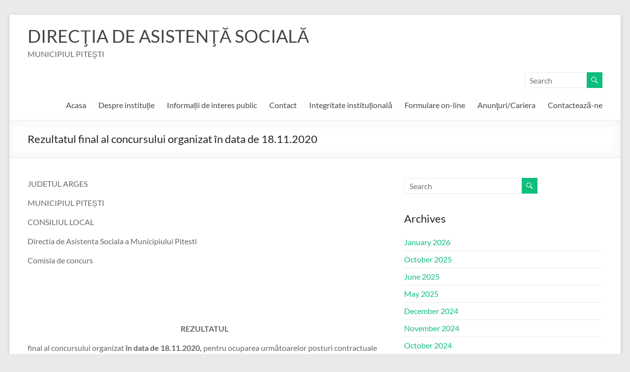

--- FILE ---
content_type: text/html; charset=UTF-8
request_url: https://www.dasp.ro/rezultatul-final-al-concursului-organizat-in-data-de-18-11-2020/
body_size: 77139
content:
<!DOCTYPE html>
<!--[if IE 7]>
<html class="ie ie7" lang="en-US">
<![endif]-->
<!--[if IE 8]>
<html class="ie ie8" lang="en-US">
<![endif]-->
<!--[if !(IE 7) & !(IE 8)]><!-->
<html lang="en-US">
<!--<![endif]-->
<head>
	<meta charset="UTF-8" />
	<meta name="viewport" content="width=device-width, initial-scale=1">
	<link rel="profile" href="http://gmpg.org/xfn/11" />
	<title>Rezultatul final al concursului organizat în data de 18.11.2020 &#8211; DIRECŢIA DE ASISTENŢĂ SOCIALĂ</title>
<meta name='robots' content='max-image-preview:large' />
	<style>img:is([sizes="auto" i], [sizes^="auto," i]) { contain-intrinsic-size: 3000px 1500px }</style>
	<link rel="alternate" type="application/rss+xml" title="DIRECŢIA DE ASISTENŢĂ SOCIALĂ &raquo; Feed" href="https://www.dasp.ro/feed/" />
<link rel="alternate" type="application/rss+xml" title="DIRECŢIA DE ASISTENŢĂ SOCIALĂ &raquo; Comments Feed" href="https://www.dasp.ro/comments/feed/" />
<script type="text/javascript">
/* <![CDATA[ */
window._wpemojiSettings = {"baseUrl":"https:\/\/s.w.org\/images\/core\/emoji\/16.0.1\/72x72\/","ext":".png","svgUrl":"https:\/\/s.w.org\/images\/core\/emoji\/16.0.1\/svg\/","svgExt":".svg","source":{"concatemoji":"https:\/\/www.dasp.ro\/wp-includes\/js\/wp-emoji-release.min.js?ver=6.8.3"}};
/*! This file is auto-generated */
!function(s,n){var o,i,e;function c(e){try{var t={supportTests:e,timestamp:(new Date).valueOf()};sessionStorage.setItem(o,JSON.stringify(t))}catch(e){}}function p(e,t,n){e.clearRect(0,0,e.canvas.width,e.canvas.height),e.fillText(t,0,0);var t=new Uint32Array(e.getImageData(0,0,e.canvas.width,e.canvas.height).data),a=(e.clearRect(0,0,e.canvas.width,e.canvas.height),e.fillText(n,0,0),new Uint32Array(e.getImageData(0,0,e.canvas.width,e.canvas.height).data));return t.every(function(e,t){return e===a[t]})}function u(e,t){e.clearRect(0,0,e.canvas.width,e.canvas.height),e.fillText(t,0,0);for(var n=e.getImageData(16,16,1,1),a=0;a<n.data.length;a++)if(0!==n.data[a])return!1;return!0}function f(e,t,n,a){switch(t){case"flag":return n(e,"\ud83c\udff3\ufe0f\u200d\u26a7\ufe0f","\ud83c\udff3\ufe0f\u200b\u26a7\ufe0f")?!1:!n(e,"\ud83c\udde8\ud83c\uddf6","\ud83c\udde8\u200b\ud83c\uddf6")&&!n(e,"\ud83c\udff4\udb40\udc67\udb40\udc62\udb40\udc65\udb40\udc6e\udb40\udc67\udb40\udc7f","\ud83c\udff4\u200b\udb40\udc67\u200b\udb40\udc62\u200b\udb40\udc65\u200b\udb40\udc6e\u200b\udb40\udc67\u200b\udb40\udc7f");case"emoji":return!a(e,"\ud83e\udedf")}return!1}function g(e,t,n,a){var r="undefined"!=typeof WorkerGlobalScope&&self instanceof WorkerGlobalScope?new OffscreenCanvas(300,150):s.createElement("canvas"),o=r.getContext("2d",{willReadFrequently:!0}),i=(o.textBaseline="top",o.font="600 32px Arial",{});return e.forEach(function(e){i[e]=t(o,e,n,a)}),i}function t(e){var t=s.createElement("script");t.src=e,t.defer=!0,s.head.appendChild(t)}"undefined"!=typeof Promise&&(o="wpEmojiSettingsSupports",i=["flag","emoji"],n.supports={everything:!0,everythingExceptFlag:!0},e=new Promise(function(e){s.addEventListener("DOMContentLoaded",e,{once:!0})}),new Promise(function(t){var n=function(){try{var e=JSON.parse(sessionStorage.getItem(o));if("object"==typeof e&&"number"==typeof e.timestamp&&(new Date).valueOf()<e.timestamp+604800&&"object"==typeof e.supportTests)return e.supportTests}catch(e){}return null}();if(!n){if("undefined"!=typeof Worker&&"undefined"!=typeof OffscreenCanvas&&"undefined"!=typeof URL&&URL.createObjectURL&&"undefined"!=typeof Blob)try{var e="postMessage("+g.toString()+"("+[JSON.stringify(i),f.toString(),p.toString(),u.toString()].join(",")+"));",a=new Blob([e],{type:"text/javascript"}),r=new Worker(URL.createObjectURL(a),{name:"wpTestEmojiSupports"});return void(r.onmessage=function(e){c(n=e.data),r.terminate(),t(n)})}catch(e){}c(n=g(i,f,p,u))}t(n)}).then(function(e){for(var t in e)n.supports[t]=e[t],n.supports.everything=n.supports.everything&&n.supports[t],"flag"!==t&&(n.supports.everythingExceptFlag=n.supports.everythingExceptFlag&&n.supports[t]);n.supports.everythingExceptFlag=n.supports.everythingExceptFlag&&!n.supports.flag,n.DOMReady=!1,n.readyCallback=function(){n.DOMReady=!0}}).then(function(){return e}).then(function(){var e;n.supports.everything||(n.readyCallback(),(e=n.source||{}).concatemoji?t(e.concatemoji):e.wpemoji&&e.twemoji&&(t(e.twemoji),t(e.wpemoji)))}))}((window,document),window._wpemojiSettings);
/* ]]> */
</script>
<style id='wp-emoji-styles-inline-css' type='text/css'>

	img.wp-smiley, img.emoji {
		display: inline !important;
		border: none !important;
		box-shadow: none !important;
		height: 1em !important;
		width: 1em !important;
		margin: 0 0.07em !important;
		vertical-align: -0.1em !important;
		background: none !important;
		padding: 0 !important;
	}
</style>
<link rel='stylesheet' id='wp-block-library-css' href='https://www.dasp.ro/wp-includes/css/dist/block-library/style.min.css?ver=6.8.3' type='text/css' media='all' />
<style id='wp-block-library-theme-inline-css' type='text/css'>
.wp-block-audio :where(figcaption){color:#555;font-size:13px;text-align:center}.is-dark-theme .wp-block-audio :where(figcaption){color:#ffffffa6}.wp-block-audio{margin:0 0 1em}.wp-block-code{border:1px solid #ccc;border-radius:4px;font-family:Menlo,Consolas,monaco,monospace;padding:.8em 1em}.wp-block-embed :where(figcaption){color:#555;font-size:13px;text-align:center}.is-dark-theme .wp-block-embed :where(figcaption){color:#ffffffa6}.wp-block-embed{margin:0 0 1em}.blocks-gallery-caption{color:#555;font-size:13px;text-align:center}.is-dark-theme .blocks-gallery-caption{color:#ffffffa6}:root :where(.wp-block-image figcaption){color:#555;font-size:13px;text-align:center}.is-dark-theme :root :where(.wp-block-image figcaption){color:#ffffffa6}.wp-block-image{margin:0 0 1em}.wp-block-pullquote{border-bottom:4px solid;border-top:4px solid;color:currentColor;margin-bottom:1.75em}.wp-block-pullquote cite,.wp-block-pullquote footer,.wp-block-pullquote__citation{color:currentColor;font-size:.8125em;font-style:normal;text-transform:uppercase}.wp-block-quote{border-left:.25em solid;margin:0 0 1.75em;padding-left:1em}.wp-block-quote cite,.wp-block-quote footer{color:currentColor;font-size:.8125em;font-style:normal;position:relative}.wp-block-quote:where(.has-text-align-right){border-left:none;border-right:.25em solid;padding-left:0;padding-right:1em}.wp-block-quote:where(.has-text-align-center){border:none;padding-left:0}.wp-block-quote.is-large,.wp-block-quote.is-style-large,.wp-block-quote:where(.is-style-plain){border:none}.wp-block-search .wp-block-search__label{font-weight:700}.wp-block-search__button{border:1px solid #ccc;padding:.375em .625em}:where(.wp-block-group.has-background){padding:1.25em 2.375em}.wp-block-separator.has-css-opacity{opacity:.4}.wp-block-separator{border:none;border-bottom:2px solid;margin-left:auto;margin-right:auto}.wp-block-separator.has-alpha-channel-opacity{opacity:1}.wp-block-separator:not(.is-style-wide):not(.is-style-dots){width:100px}.wp-block-separator.has-background:not(.is-style-dots){border-bottom:none;height:1px}.wp-block-separator.has-background:not(.is-style-wide):not(.is-style-dots){height:2px}.wp-block-table{margin:0 0 1em}.wp-block-table td,.wp-block-table th{word-break:normal}.wp-block-table :where(figcaption){color:#555;font-size:13px;text-align:center}.is-dark-theme .wp-block-table :where(figcaption){color:#ffffffa6}.wp-block-video :where(figcaption){color:#555;font-size:13px;text-align:center}.is-dark-theme .wp-block-video :where(figcaption){color:#ffffffa6}.wp-block-video{margin:0 0 1em}:root :where(.wp-block-template-part.has-background){margin-bottom:0;margin-top:0;padding:1.25em 2.375em}
</style>
<style id='global-styles-inline-css' type='text/css'>
:root{--wp--preset--aspect-ratio--square: 1;--wp--preset--aspect-ratio--4-3: 4/3;--wp--preset--aspect-ratio--3-4: 3/4;--wp--preset--aspect-ratio--3-2: 3/2;--wp--preset--aspect-ratio--2-3: 2/3;--wp--preset--aspect-ratio--16-9: 16/9;--wp--preset--aspect-ratio--9-16: 9/16;--wp--preset--color--black: #000000;--wp--preset--color--cyan-bluish-gray: #abb8c3;--wp--preset--color--white: #ffffff;--wp--preset--color--pale-pink: #f78da7;--wp--preset--color--vivid-red: #cf2e2e;--wp--preset--color--luminous-vivid-orange: #ff6900;--wp--preset--color--luminous-vivid-amber: #fcb900;--wp--preset--color--light-green-cyan: #7bdcb5;--wp--preset--color--vivid-green-cyan: #00d084;--wp--preset--color--pale-cyan-blue: #8ed1fc;--wp--preset--color--vivid-cyan-blue: #0693e3;--wp--preset--color--vivid-purple: #9b51e0;--wp--preset--gradient--vivid-cyan-blue-to-vivid-purple: linear-gradient(135deg,rgba(6,147,227,1) 0%,rgb(155,81,224) 100%);--wp--preset--gradient--light-green-cyan-to-vivid-green-cyan: linear-gradient(135deg,rgb(122,220,180) 0%,rgb(0,208,130) 100%);--wp--preset--gradient--luminous-vivid-amber-to-luminous-vivid-orange: linear-gradient(135deg,rgba(252,185,0,1) 0%,rgba(255,105,0,1) 100%);--wp--preset--gradient--luminous-vivid-orange-to-vivid-red: linear-gradient(135deg,rgba(255,105,0,1) 0%,rgb(207,46,46) 100%);--wp--preset--gradient--very-light-gray-to-cyan-bluish-gray: linear-gradient(135deg,rgb(238,238,238) 0%,rgb(169,184,195) 100%);--wp--preset--gradient--cool-to-warm-spectrum: linear-gradient(135deg,rgb(74,234,220) 0%,rgb(151,120,209) 20%,rgb(207,42,186) 40%,rgb(238,44,130) 60%,rgb(251,105,98) 80%,rgb(254,248,76) 100%);--wp--preset--gradient--blush-light-purple: linear-gradient(135deg,rgb(255,206,236) 0%,rgb(152,150,240) 100%);--wp--preset--gradient--blush-bordeaux: linear-gradient(135deg,rgb(254,205,165) 0%,rgb(254,45,45) 50%,rgb(107,0,62) 100%);--wp--preset--gradient--luminous-dusk: linear-gradient(135deg,rgb(255,203,112) 0%,rgb(199,81,192) 50%,rgb(65,88,208) 100%);--wp--preset--gradient--pale-ocean: linear-gradient(135deg,rgb(255,245,203) 0%,rgb(182,227,212) 50%,rgb(51,167,181) 100%);--wp--preset--gradient--electric-grass: linear-gradient(135deg,rgb(202,248,128) 0%,rgb(113,206,126) 100%);--wp--preset--gradient--midnight: linear-gradient(135deg,rgb(2,3,129) 0%,rgb(40,116,252) 100%);--wp--preset--font-size--small: 13px;--wp--preset--font-size--medium: 20px;--wp--preset--font-size--large: 36px;--wp--preset--font-size--x-large: 42px;--wp--preset--spacing--20: 0.44rem;--wp--preset--spacing--30: 0.67rem;--wp--preset--spacing--40: 1rem;--wp--preset--spacing--50: 1.5rem;--wp--preset--spacing--60: 2.25rem;--wp--preset--spacing--70: 3.38rem;--wp--preset--spacing--80: 5.06rem;--wp--preset--shadow--natural: 6px 6px 9px rgba(0, 0, 0, 0.2);--wp--preset--shadow--deep: 12px 12px 50px rgba(0, 0, 0, 0.4);--wp--preset--shadow--sharp: 6px 6px 0px rgba(0, 0, 0, 0.2);--wp--preset--shadow--outlined: 6px 6px 0px -3px rgba(255, 255, 255, 1), 6px 6px rgba(0, 0, 0, 1);--wp--preset--shadow--crisp: 6px 6px 0px rgba(0, 0, 0, 1);}:root { --wp--style--global--content-size: 760px;--wp--style--global--wide-size: 1160px; }:where(body) { margin: 0; }.wp-site-blocks > .alignleft { float: left; margin-right: 2em; }.wp-site-blocks > .alignright { float: right; margin-left: 2em; }.wp-site-blocks > .aligncenter { justify-content: center; margin-left: auto; margin-right: auto; }:where(.wp-site-blocks) > * { margin-block-start: 24px; margin-block-end: 0; }:where(.wp-site-blocks) > :first-child { margin-block-start: 0; }:where(.wp-site-blocks) > :last-child { margin-block-end: 0; }:root { --wp--style--block-gap: 24px; }:root :where(.is-layout-flow) > :first-child{margin-block-start: 0;}:root :where(.is-layout-flow) > :last-child{margin-block-end: 0;}:root :where(.is-layout-flow) > *{margin-block-start: 24px;margin-block-end: 0;}:root :where(.is-layout-constrained) > :first-child{margin-block-start: 0;}:root :where(.is-layout-constrained) > :last-child{margin-block-end: 0;}:root :where(.is-layout-constrained) > *{margin-block-start: 24px;margin-block-end: 0;}:root :where(.is-layout-flex){gap: 24px;}:root :where(.is-layout-grid){gap: 24px;}.is-layout-flow > .alignleft{float: left;margin-inline-start: 0;margin-inline-end: 2em;}.is-layout-flow > .alignright{float: right;margin-inline-start: 2em;margin-inline-end: 0;}.is-layout-flow > .aligncenter{margin-left: auto !important;margin-right: auto !important;}.is-layout-constrained > .alignleft{float: left;margin-inline-start: 0;margin-inline-end: 2em;}.is-layout-constrained > .alignright{float: right;margin-inline-start: 2em;margin-inline-end: 0;}.is-layout-constrained > .aligncenter{margin-left: auto !important;margin-right: auto !important;}.is-layout-constrained > :where(:not(.alignleft):not(.alignright):not(.alignfull)){max-width: var(--wp--style--global--content-size);margin-left: auto !important;margin-right: auto !important;}.is-layout-constrained > .alignwide{max-width: var(--wp--style--global--wide-size);}body .is-layout-flex{display: flex;}.is-layout-flex{flex-wrap: wrap;align-items: center;}.is-layout-flex > :is(*, div){margin: 0;}body .is-layout-grid{display: grid;}.is-layout-grid > :is(*, div){margin: 0;}body{padding-top: 0px;padding-right: 0px;padding-bottom: 0px;padding-left: 0px;}a:where(:not(.wp-element-button)){text-decoration: underline;}:root :where(.wp-element-button, .wp-block-button__link){background-color: #32373c;border-width: 0;color: #fff;font-family: inherit;font-size: inherit;line-height: inherit;padding: calc(0.667em + 2px) calc(1.333em + 2px);text-decoration: none;}.has-black-color{color: var(--wp--preset--color--black) !important;}.has-cyan-bluish-gray-color{color: var(--wp--preset--color--cyan-bluish-gray) !important;}.has-white-color{color: var(--wp--preset--color--white) !important;}.has-pale-pink-color{color: var(--wp--preset--color--pale-pink) !important;}.has-vivid-red-color{color: var(--wp--preset--color--vivid-red) !important;}.has-luminous-vivid-orange-color{color: var(--wp--preset--color--luminous-vivid-orange) !important;}.has-luminous-vivid-amber-color{color: var(--wp--preset--color--luminous-vivid-amber) !important;}.has-light-green-cyan-color{color: var(--wp--preset--color--light-green-cyan) !important;}.has-vivid-green-cyan-color{color: var(--wp--preset--color--vivid-green-cyan) !important;}.has-pale-cyan-blue-color{color: var(--wp--preset--color--pale-cyan-blue) !important;}.has-vivid-cyan-blue-color{color: var(--wp--preset--color--vivid-cyan-blue) !important;}.has-vivid-purple-color{color: var(--wp--preset--color--vivid-purple) !important;}.has-black-background-color{background-color: var(--wp--preset--color--black) !important;}.has-cyan-bluish-gray-background-color{background-color: var(--wp--preset--color--cyan-bluish-gray) !important;}.has-white-background-color{background-color: var(--wp--preset--color--white) !important;}.has-pale-pink-background-color{background-color: var(--wp--preset--color--pale-pink) !important;}.has-vivid-red-background-color{background-color: var(--wp--preset--color--vivid-red) !important;}.has-luminous-vivid-orange-background-color{background-color: var(--wp--preset--color--luminous-vivid-orange) !important;}.has-luminous-vivid-amber-background-color{background-color: var(--wp--preset--color--luminous-vivid-amber) !important;}.has-light-green-cyan-background-color{background-color: var(--wp--preset--color--light-green-cyan) !important;}.has-vivid-green-cyan-background-color{background-color: var(--wp--preset--color--vivid-green-cyan) !important;}.has-pale-cyan-blue-background-color{background-color: var(--wp--preset--color--pale-cyan-blue) !important;}.has-vivid-cyan-blue-background-color{background-color: var(--wp--preset--color--vivid-cyan-blue) !important;}.has-vivid-purple-background-color{background-color: var(--wp--preset--color--vivid-purple) !important;}.has-black-border-color{border-color: var(--wp--preset--color--black) !important;}.has-cyan-bluish-gray-border-color{border-color: var(--wp--preset--color--cyan-bluish-gray) !important;}.has-white-border-color{border-color: var(--wp--preset--color--white) !important;}.has-pale-pink-border-color{border-color: var(--wp--preset--color--pale-pink) !important;}.has-vivid-red-border-color{border-color: var(--wp--preset--color--vivid-red) !important;}.has-luminous-vivid-orange-border-color{border-color: var(--wp--preset--color--luminous-vivid-orange) !important;}.has-luminous-vivid-amber-border-color{border-color: var(--wp--preset--color--luminous-vivid-amber) !important;}.has-light-green-cyan-border-color{border-color: var(--wp--preset--color--light-green-cyan) !important;}.has-vivid-green-cyan-border-color{border-color: var(--wp--preset--color--vivid-green-cyan) !important;}.has-pale-cyan-blue-border-color{border-color: var(--wp--preset--color--pale-cyan-blue) !important;}.has-vivid-cyan-blue-border-color{border-color: var(--wp--preset--color--vivid-cyan-blue) !important;}.has-vivid-purple-border-color{border-color: var(--wp--preset--color--vivid-purple) !important;}.has-vivid-cyan-blue-to-vivid-purple-gradient-background{background: var(--wp--preset--gradient--vivid-cyan-blue-to-vivid-purple) !important;}.has-light-green-cyan-to-vivid-green-cyan-gradient-background{background: var(--wp--preset--gradient--light-green-cyan-to-vivid-green-cyan) !important;}.has-luminous-vivid-amber-to-luminous-vivid-orange-gradient-background{background: var(--wp--preset--gradient--luminous-vivid-amber-to-luminous-vivid-orange) !important;}.has-luminous-vivid-orange-to-vivid-red-gradient-background{background: var(--wp--preset--gradient--luminous-vivid-orange-to-vivid-red) !important;}.has-very-light-gray-to-cyan-bluish-gray-gradient-background{background: var(--wp--preset--gradient--very-light-gray-to-cyan-bluish-gray) !important;}.has-cool-to-warm-spectrum-gradient-background{background: var(--wp--preset--gradient--cool-to-warm-spectrum) !important;}.has-blush-light-purple-gradient-background{background: var(--wp--preset--gradient--blush-light-purple) !important;}.has-blush-bordeaux-gradient-background{background: var(--wp--preset--gradient--blush-bordeaux) !important;}.has-luminous-dusk-gradient-background{background: var(--wp--preset--gradient--luminous-dusk) !important;}.has-pale-ocean-gradient-background{background: var(--wp--preset--gradient--pale-ocean) !important;}.has-electric-grass-gradient-background{background: var(--wp--preset--gradient--electric-grass) !important;}.has-midnight-gradient-background{background: var(--wp--preset--gradient--midnight) !important;}.has-small-font-size{font-size: var(--wp--preset--font-size--small) !important;}.has-medium-font-size{font-size: var(--wp--preset--font-size--medium) !important;}.has-large-font-size{font-size: var(--wp--preset--font-size--large) !important;}.has-x-large-font-size{font-size: var(--wp--preset--font-size--x-large) !important;}
:root :where(.wp-block-pullquote){font-size: 1.5em;line-height: 1.6;}
</style>
<link rel='stylesheet' id='contact-form-7-css' href='https://www.dasp.ro/wp-content/plugins/contact-form-7/includes/css/styles.css?ver=6.0.6' type='text/css' media='all' />
<style id='contact-form-7-inline-css' type='text/css'>
.wpcf7 .wpcf7-recaptcha iframe {margin-bottom: 0;}.wpcf7 .wpcf7-recaptcha[data-align="center"] > div {margin: 0 auto;}.wpcf7 .wpcf7-recaptcha[data-align="right"] > div {margin: 0 0 0 auto;}
</style>
<link rel='stylesheet' id='font-awesome-4-css' href='https://www.dasp.ro/wp-content/themes/spacious/font-awesome/library/font-awesome/css/v4-shims.min.css?ver=4.7.0' type='text/css' media='all' />
<link rel='stylesheet' id='font-awesome-all-css' href='https://www.dasp.ro/wp-content/themes/spacious/font-awesome/library/font-awesome/css/all.min.css?ver=6.2.4' type='text/css' media='all' />
<link rel='stylesheet' id='font-awesome-solid-css' href='https://www.dasp.ro/wp-content/themes/spacious/font-awesome/library/font-awesome/css/solid.min.css?ver=6.2.4' type='text/css' media='all' />
<link rel='stylesheet' id='font-awesome-regular-css' href='https://www.dasp.ro/wp-content/themes/spacious/font-awesome/library/font-awesome/css/regular.min.css?ver=6.2.4' type='text/css' media='all' />
<link rel='stylesheet' id='font-awesome-brands-css' href='https://www.dasp.ro/wp-content/themes/spacious/font-awesome/library/font-awesome/css/brands.min.css?ver=6.2.4' type='text/css' media='all' />
<link rel='stylesheet' id='spacious_style-css' href='https://www.dasp.ro/wp-content/themes/spacious/style.css?ver=6.8.3' type='text/css' media='all' />
<link rel='stylesheet' id='spacious-genericons-css' href='https://www.dasp.ro/wp-content/themes/spacious/genericons/genericons.css?ver=3.3.1' type='text/css' media='all' />
<link rel='stylesheet' id='spacious-font-awesome-css' href='https://www.dasp.ro/wp-content/themes/spacious/font-awesome/css/font-awesome.min.css?ver=4.7.1' type='text/css' media='all' />
<style id='akismet-widget-style-inline-css' type='text/css'>

			.a-stats {
				--akismet-color-mid-green: #357b49;
				--akismet-color-white: #fff;
				--akismet-color-light-grey: #f6f7f7;

				max-width: 350px;
				width: auto;
			}

			.a-stats * {
				all: unset;
				box-sizing: border-box;
			}

			.a-stats strong {
				font-weight: 600;
			}

			.a-stats a.a-stats__link,
			.a-stats a.a-stats__link:visited,
			.a-stats a.a-stats__link:active {
				background: var(--akismet-color-mid-green);
				border: none;
				box-shadow: none;
				border-radius: 8px;
				color: var(--akismet-color-white);
				cursor: pointer;
				display: block;
				font-family: -apple-system, BlinkMacSystemFont, 'Segoe UI', 'Roboto', 'Oxygen-Sans', 'Ubuntu', 'Cantarell', 'Helvetica Neue', sans-serif;
				font-weight: 500;
				padding: 12px;
				text-align: center;
				text-decoration: none;
				transition: all 0.2s ease;
			}

			/* Extra specificity to deal with TwentyTwentyOne focus style */
			.widget .a-stats a.a-stats__link:focus {
				background: var(--akismet-color-mid-green);
				color: var(--akismet-color-white);
				text-decoration: none;
			}

			.a-stats a.a-stats__link:hover {
				filter: brightness(110%);
				box-shadow: 0 4px 12px rgba(0, 0, 0, 0.06), 0 0 2px rgba(0, 0, 0, 0.16);
			}

			.a-stats .count {
				color: var(--akismet-color-white);
				display: block;
				font-size: 1.5em;
				line-height: 1.4;
				padding: 0 13px;
				white-space: nowrap;
			}
		
</style>
<link rel='stylesheet' id='tablepress-default-css' href='https://www.dasp.ro/wp-content/plugins/tablepress/css/build/default.css?ver=3.1.2' type='text/css' media='all' />
<link rel='stylesheet' id='wpglobus-css' href='https://www.dasp.ro/wp-content/plugins/wpglobus/includes/css/wpglobus.css?ver=3.0.0' type='text/css' media='all' />
<script type="text/javascript" src="https://www.dasp.ro/wp-includes/js/jquery/jquery.min.js?ver=3.7.1" id="jquery-core-js"></script>
<script type="text/javascript" src="https://www.dasp.ro/wp-includes/js/jquery/jquery-migrate.min.js?ver=3.4.1" id="jquery-migrate-js"></script>
<script type="text/javascript" src="https://www.dasp.ro/wp-content/themes/spacious/js/spacious-custom.js?ver=6.8.3" id="spacious-custom-js"></script>
<!--[if lte IE 8]>
<script type="text/javascript" src="https://www.dasp.ro/wp-content/themes/spacious/js/html5shiv.min.js?ver=6.8.3" id="html5-js"></script>
<![endif]-->
<script type="text/javascript" src="https://www.dasp.ro/wp-content/plugins/wp-image-zoooom/assets/js/jquery.image_zoom.min.js?ver=1.59" id="image_zoooom-js" defer="defer" data-wp-strategy="defer"></script>
<script type="text/javascript" id="image_zoooom-init-js-extra">
/* <![CDATA[ */
var IZ = {"with_woocommerce":"0","exchange_thumbnails":"1","woo_categories":"0","enable_mobile":"","options":[],"woo_slider":"0","enable_surecart":"0"};
/* ]]> */
</script>
<script type="text/javascript" src="https://www.dasp.ro/wp-content/plugins/wp-image-zoooom/assets/js/image_zoom-init.js?ver=1.59" id="image_zoooom-init-js" defer="defer" data-wp-strategy="defer"></script>
<script type="text/javascript" id="utils-js-extra">
/* <![CDATA[ */
var userSettings = {"url":"\/","uid":"0","time":"1768988699","secure":"1"};
/* ]]> */
</script>
<script type="text/javascript" src="https://www.dasp.ro/wp-includes/js/utils.min.js?ver=6.8.3" id="utils-js"></script>
<link rel="https://api.w.org/" href="https://www.dasp.ro/wp-json/" /><link rel="alternate" title="JSON" type="application/json" href="https://www.dasp.ro/wp-json/wp/v2/posts/4114" /><link rel="EditURI" type="application/rsd+xml" title="RSD" href="https://www.dasp.ro/xmlrpc.php?rsd" />
<meta name="generator" content="WordPress 6.8.3" />
<link rel="canonical" href="https://www.dasp.ro/rezultatul-final-al-concursului-organizat-in-data-de-18-11-2020/" />
<link rel='shortlink' href='https://www.dasp.ro/?p=4114' />
<link rel="alternate" title="oEmbed (JSON)" type="application/json+oembed" href="https://www.dasp.ro/wp-json/oembed/1.0/embed?url=https%3A%2F%2Fwww.dasp.ro%2Frezultatul-final-al-concursului-organizat-in-data-de-18-11-2020%2F" />
<link rel="alternate" title="oEmbed (XML)" type="text/xml+oembed" href="https://www.dasp.ro/wp-json/oembed/1.0/embed?url=https%3A%2F%2Fwww.dasp.ro%2Frezultatul-final-al-concursului-organizat-in-data-de-18-11-2020%2F&#038;format=xml" />
<meta name="generator" content="Elementor 3.28.4; features: additional_custom_breakpoints, e_local_google_fonts; settings: css_print_method-external, google_font-enabled, font_display-auto">
			<style>
				.e-con.e-parent:nth-of-type(n+4):not(.e-lazyloaded):not(.e-no-lazyload),
				.e-con.e-parent:nth-of-type(n+4):not(.e-lazyloaded):not(.e-no-lazyload) * {
					background-image: none !important;
				}
				@media screen and (max-height: 1024px) {
					.e-con.e-parent:nth-of-type(n+3):not(.e-lazyloaded):not(.e-no-lazyload),
					.e-con.e-parent:nth-of-type(n+3):not(.e-lazyloaded):not(.e-no-lazyload) * {
						background-image: none !important;
					}
				}
				@media screen and (max-height: 640px) {
					.e-con.e-parent:nth-of-type(n+2):not(.e-lazyloaded):not(.e-no-lazyload),
					.e-con.e-parent:nth-of-type(n+2):not(.e-lazyloaded):not(.e-no-lazyload) * {
						background-image: none !important;
					}
				}
			</style>
						<style media="screen">
				.wpglobus_flag_en{background-image:url(https://www.dasp.ro/wp-content/plugins/wpglobus/flags/us.png)}
.wpglobus_flag_es{background-image:url(https://www.dasp.ro/wp-content/plugins/wpglobus/flags/es.png)}
.wpglobus_flag_de{background-image:url(https://www.dasp.ro/wp-content/plugins/wpglobus/flags/de.png)}
.wpglobus_flag_fr{background-image:url(https://www.dasp.ro/wp-content/plugins/wpglobus/flags/fr.png)}
.wpglobus_flag_ru{background-image:url(https://www.dasp.ro/wp-content/plugins/wpglobus/flags/ru.png)}
			</style>
			<link rel="alternate" hreflang="en-US" href="https://www.dasp.ro/rezultatul-final-al-concursului-organizat-in-data-de-18-11-2020/" /><link rel="alternate" hreflang="es-ES" href="https://www.dasp.ro/es/rezultatul-final-al-concursului-organizat-in-data-de-18-11-2020/" /><link rel="alternate" hreflang="de-DE" href="https://www.dasp.ro/de/rezultatul-final-al-concursului-organizat-in-data-de-18-11-2020/" /><link rel="alternate" hreflang="fr-FR" href="https://www.dasp.ro/fr/rezultatul-final-al-concursului-organizat-in-data-de-18-11-2020/" /><link rel="alternate" hreflang="ru-RU" href="https://www.dasp.ro/ru/rezultatul-final-al-concursului-organizat-in-data-de-18-11-2020/" /><style type="text/css">img.zoooom,.zoooom img{padding:0!important;}.dialog-lightbox-widget-content[style] { top: 0 !important; left: 0 !important;}body.elementor-editor-active .zoooom::before { content: "\f179     Zoom applied to the image. Check on the frontend"; position: absolute; margin-top: 12px; text-align: right; background-color: white; line-height: 1.4em; left: 5%; padding: 0 10px 6px; font-family: dashicons; font-size: 0.9em; font-style: italic; z-index: 20; }</style><script type="text/javascript"></script></head>

<body class="wp-singular post-template-default single single-post postid-4114 single-format-standard wp-embed-responsive wp-theme-spacious chrome  narrow-1218 elementor-default elementor-kit-4520">


<div id="page" class="hfeed site">
	<a class="skip-link screen-reader-text" href="#main">Skip to content</a>

	
	
	<header id="masthead" class="site-header clearfix spacious-header-display-one">

		
		
		<div id="header-text-nav-container" class="">

			<div class="inner-wrap" id="spacious-header-display-one">

				<div id="header-text-nav-wrap" class="clearfix">
					<div id="header-left-section">
						
						<div id="header-text" class="">
															<h3 id="site-title">
									<a href="https://www.dasp.ro/"
									   title="DIRECŢIA DE ASISTENŢĂ SOCIALĂ"
									   rel="home">DIRECŢIA DE ASISTENŢĂ SOCIALĂ</a>
								</h3>
														<p id="site-description">MUNICIPIUL PITEŞTI</p>
							<!-- #site-description -->
						</div><!-- #header-text -->

					</div><!-- #header-left-section -->
					<div id="header-right-section">
													<div id="header-right-sidebar" class="clearfix">
								<aside id="search-4" class="widget widget_search"><form action="https://www.dasp.ro/" class="search-form searchform clearfix" method="get">
	<div class="search-wrap">
		<input type="text" placeholder="Search" class="s field" name="s">
		<button class="search-icon" type="submit"></button>
	</div>
</form><!-- .searchform --></aside>							</div>
							
													<div class="header-action">
															</div>
						
						
		<nav id="site-navigation" class="main-navigation clearfix   " role="navigation">
			<p class="menu-toggle">
				<span class="screen-reader-text">Menu</span>
			</p>
			<div class="menu-primary-container"><ul id="menu-2015" class="menu"><li id="menu-item-5" class="menu-item menu-item-type-post_type menu-item-object-page menu-item-home menu-item-5"><a href="https://www.dasp.ro/">Acasa</a></li>
<li id="menu-item-606" class="menu-item menu-item-type-post_type menu-item-object-page menu-item-has-children menu-item-606"><a href="https://www.dasp.ro/despre/">Despre instituție</a>
<ul class="sub-menu">
	<li id="menu-item-9553" class="menu-item menu-item-type-post_type menu-item-object-page menu-item-9553"><a href="https://www.dasp.ro/legislatie/">Legislatie</a></li>
	<li id="menu-item-8724" class="menu-item menu-item-type-post_type menu-item-object-page menu-item-has-children menu-item-8724"><a href="https://www.dasp.ro/conducere/">Conducere</a>
	<ul class="sub-menu">
		<li id="menu-item-602" class="menu-item menu-item-type-post_type menu-item-object-page menu-item-has-children menu-item-602"><a href="https://www.dasp.ro/servicii/">Servicii</a>
		<ul class="sub-menu">
			<li id="menu-item-533" class="menu-item menu-item-type-post_type menu-item-object-page menu-item-533"><a href="https://www.dasp.ro/serviciul-beneficii-sociale-si-politici-familiale/">Serviciul Beneficii Sociale şi Politici Familiale</a></li>
			<li id="menu-item-92" class="menu-item menu-item-type-post_type menu-item-object-page menu-item-92"><a href="https://www.dasp.ro/serviciul-protectia-copilului-si-autoritate-tutelara/">Serviciul Protecţia Copilului şi Autoritate Tutelară</a></li>
			<li id="menu-item-532" class="menu-item menu-item-type-post_type menu-item-object-page menu-item-532"><a href="https://www.dasp.ro/serviciul-protectia-persoanelor-cu-handicap-si-a-persoanelor-varstnice/">Serviciul Protecţia Persoanelor cu Handicap şi a Persoanelor Vârstnice</a></li>
			<li id="menu-item-110" class="menu-item menu-item-type-post_type menu-item-object-page menu-item-110"><a href="https://www.dasp.ro/serviciul-de-asistenta-comunitara/">Serviciul de Asistență Comunitară</a></li>
			<li id="menu-item-690" class="menu-item menu-item-type-post_type menu-item-object-page menu-item-690"><a href="https://www.dasp.ro/serviciul-de-asistenta-medicala/">Serviciul de Asistență Medicală</a></li>
			<li id="menu-item-632" class="menu-item menu-item-type-post_type menu-item-object-page menu-item-632"><a href="https://www.dasp.ro/serviciul-financiar-contabilitate-achizitii-publice-informatica-administrativ/">Serviciul Financiar Contabilitate Achizitii Publice Informatica Administrativ</a></li>
			<li id="menu-item-636" class="menu-item menu-item-type-post_type menu-item-object-page menu-item-636"><a href="https://www.dasp.ro/biroului-personal-juridic-si-securitatea-muncii/">Serviciul Personal, Juridic si Securitatea Muncii</a></li>
			<li id="menu-item-9513" class="menu-item menu-item-type-post_type menu-item-object-page menu-item-9513"><a href="https://www.dasp.ro/centrul-multifunctional-comunitar/">Centrul Multifunctional Comunitar</a></li>
		</ul>
</li>
	</ul>
</li>
	<li id="menu-item-9752" class="menu-item menu-item-type-post_type menu-item-object-page menu-item-9752"><a href="https://www.dasp.ro/organizare/">Organizare</a></li>
	<li id="menu-item-9762" class="menu-item menu-item-type-post_type menu-item-object-page menu-item-9762"><a href="https://www.dasp.ro/programe-si-strategii/">Programe și strategii</a></li>
	<li id="menu-item-9761" class="menu-item menu-item-type-post_type menu-item-object-page menu-item-9761"><a href="https://www.dasp.ro/rapoarte-si-studii-2/">Rapoarte și studii</a></li>
	<li id="menu-item-396" class="menu-item menu-item-type-custom menu-item-object-custom menu-item-396"><a href="https://www.dasp.ro/wp-content/uploads/2014/12/HCL-258-privind-infiintarea-Directiei-de-Asistenta-Sociala-a-Municipiului-Pitesti.pdf">HCL-258 privind infiintarea Directiei de Asistenta Sociala a Municipiului Pitesti</a></li>
	<li id="menu-item-395" class="menu-item menu-item-type-custom menu-item-object-custom menu-item-395"><a href="https://www.dasp.ro/wp-content/uploads/2014/12/HCL-143-schimbare-sediu.pdf">HCL-143 schimbare sediu</a></li>
</ul>
</li>
<li id="menu-item-1372" class="menu-item menu-item-type-post_type menu-item-object-page menu-item-has-children menu-item-1372"><a href="https://www.dasp.ro/transparenta-decizionala/">Informații de interes public</a>
<ul class="sub-menu">
	<li id="menu-item-9783" class="menu-item menu-item-type-post_type menu-item-object-page menu-item-9783"><a href="https://www.dasp.ro/informatii-de-interes-public/">Solicitare informații de interes public</a></li>
	<li id="menu-item-9810" class="menu-item menu-item-type-post_type menu-item-object-page menu-item-9810"><a href="https://www.dasp.ro/buletin-informativ-al-informatiilor-de-interes-public/">Buletin informativ al informațiilor de interes public</a></li>
	<li id="menu-item-9920" class="menu-item menu-item-type-post_type menu-item-object-page menu-item-9920"><a href="https://www.dasp.ro/buget-3/">Buget</a></li>
	<li id="menu-item-9604" class="menu-item menu-item-type-post_type menu-item-object-page menu-item-9604"><a href="https://www.dasp.ro/bilanturi-contabile/">Bilanturi contabile</a></li>
	<li id="menu-item-4330" class="menu-item menu-item-type-post_type menu-item-object-page menu-item-4330"><a href="https://www.dasp.ro/achizitii/">Achizitii</a></li>
	<li id="menu-item-613" class="menu-item menu-item-type-post_type menu-item-object-page menu-item-has-children menu-item-613"><a href="https://www.dasp.ro/declaratii-de-avere/">Declaraţii de avere si interese</a>
	<ul class="sub-menu">
		<li id="menu-item-9109" class="menu-item menu-item-type-post_type menu-item-object-page menu-item-9109"><a href="https://www.dasp.ro/declaratii-de-avere-2025/">2025</a></li>
		<li id="menu-item-8217" class="menu-item menu-item-type-post_type menu-item-object-page menu-item-8217"><a href="https://www.dasp.ro/declaratii-de-avere-2024/">2024</a></li>
		<li id="menu-item-7592" class="menu-item menu-item-type-post_type menu-item-object-page menu-item-7592"><a href="https://www.dasp.ro/declaratii-de-avere-si-interese-2023/">2023</a></li>
		<li id="menu-item-6490" class="menu-item menu-item-type-post_type menu-item-object-page menu-item-6490"><a href="https://www.dasp.ro/declaratii-de-avere-2022/">2022</a></li>
		<li id="menu-item-4199" class="menu-item menu-item-type-post_type menu-item-object-page menu-item-4199"><a href="https://www.dasp.ro/declaratii-de-avere-2021/">2021</a></li>
		<li id="menu-item-3356" class="menu-item menu-item-type-post_type menu-item-object-page menu-item-3356"><a href="https://www.dasp.ro/declaratii-avere-2020/">2020</a></li>
		<li id="menu-item-2344" class="menu-item menu-item-type-post_type menu-item-object-page menu-item-2344"><a href="https://www.dasp.ro/declaratii-de-avere-2019/">2019</a></li>
		<li id="menu-item-1765" class="menu-item menu-item-type-custom menu-item-object-custom menu-item-1765"><a href="https://www.dasp.ro/ro_RO/declaratii-avere-2018/">2018</a></li>
		<li id="menu-item-1364" class="menu-item menu-item-type-custom menu-item-object-custom menu-item-1364"><a href="https://www.dasp.ro/ro_RO/declaratii-avere-2017/">2017</a></li>
		<li id="menu-item-1006" class="menu-item menu-item-type-custom menu-item-object-custom menu-item-1006"><a href="https://www.dasp.ro/ro_RO/declaratii-avere-2016/">2016</a></li>
		<li id="menu-item-521" class="menu-item menu-item-type-custom menu-item-object-custom menu-item-521"><a href="https://www.dasp.ro/declaratii-avere-2015/">2015</a></li>
		<li id="menu-item-278" class="menu-item menu-item-type-custom menu-item-object-custom menu-item-278"><a href="https://www.dasp.ro/declaratii-avere-2014/">2014</a></li>
		<li id="menu-item-277" class="menu-item menu-item-type-custom menu-item-object-custom menu-item-277"><a href="https://www.dasp.ro/declaratii-avere-2013/">2013</a></li>
		<li id="menu-item-276" class="menu-item menu-item-type-custom menu-item-object-custom menu-item-276"><a href="https://www.dasp.ro/declaratii-avere-2012/">2012</a></li>
		<li id="menu-item-275" class="menu-item menu-item-type-custom menu-item-object-custom menu-item-275"><a href="https://www.dasp.ro/declaratii-avere-2011/">2011</a></li>
		<li id="menu-item-2448" class="menu-item menu-item-type-post_type menu-item-object-page menu-item-2448"><a href="https://www.dasp.ro/declaratii-de-avere-2010/">2010</a></li>
	</ul>
</li>
	<li id="menu-item-9826" class="menu-item menu-item-type-post_type menu-item-object-page menu-item-9826"><a href="https://www.dasp.ro/modele-de-cereri-formulare-tipizate/">Modele de cereri/formulare tipizate</a></li>
	<li id="menu-item-9830" class="menu-item menu-item-type-post_type menu-item-object-page menu-item-9830"><a href="https://www.dasp.ro/situatia-anuala-a-finantarilor-nerambursabile/">Situația anuală a finanțărilor nerambursabile</a></li>
	<li id="menu-item-9833" class="menu-item menu-item-type-post_type menu-item-object-page menu-item-9833"><a href="https://www.dasp.ro/comisia-paritara/">Comisia Paritara</a></li>
	<li id="menu-item-9839" class="menu-item menu-item-type-post_type menu-item-object-page menu-item-9839"><a href="https://www.dasp.ro/protectia-datelor-gdpr/">Protecția datelor cu caracter personal</a></li>
</ul>
</li>
<li id="menu-item-9662" class="menu-item menu-item-type-post_type menu-item-object-page menu-item-has-children menu-item-9662"><a href="https://www.dasp.ro/contact/">Contact</a>
<ul class="sub-menu">
	<li id="menu-item-9665" class="menu-item menu-item-type-post_type menu-item-object-page menu-item-9665"><a href="https://www.dasp.ro/date-de-contact-ale-autoritatii/">Date de contact ale autorității</a></li>
	<li id="menu-item-9670" class="menu-item menu-item-type-post_type menu-item-object-page menu-item-9670"><a href="https://www.dasp.ro/programul-de-functionare-al-institutiei/">Programul de funcționare al instituției</a></li>
	<li id="menu-item-9674" class="menu-item menu-item-type-post_type menu-item-object-page menu-item-9674"><a href="https://www.dasp.ro/audiente/">Audiențe</a></li>
	<li id="menu-item-9229" class="menu-item menu-item-type-post_type menu-item-object-page menu-item-9229"><a href="https://www.dasp.ro/petitii/">Petitii</a></li>
	<li id="menu-item-9680" class="menu-item menu-item-type-post_type menu-item-object-page menu-item-9680"><a href="https://www.dasp.ro/persoana-responsabila-cu-aplicarea-legii-nr-544-2001-si-de-relatia-cu-presamass-media/">Persoana responsabilă cu aplicarea Legii nr. 544/2001 si de relatia cu presa(mass media)</a></li>
</ul>
</li>
<li id="menu-item-9685" class="menu-item menu-item-type-post_type menu-item-object-page menu-item-has-children menu-item-9685"><a href="https://www.dasp.ro/integritate-institutionala/">Integritate instituțională</a>
<ul class="sub-menu">
	<li id="menu-item-5979" class="menu-item menu-item-type-post_type menu-item-object-page menu-item-5979"><a href="https://www.dasp.ro/cod-etic-2/">Cod etic</a></li>
	<li id="menu-item-9691" class="menu-item menu-item-type-post_type menu-item-object-page menu-item-9691"><a href="https://www.dasp.ro/lista-cuprinzand-cadourile-primite-conform-legii-251-2004-si-destinatia-acestora/">Lista cuprinzând cadourile primite conform legii 251/2004 și destinatia acestora</a></li>
	<li id="menu-item-9706" class="menu-item menu-item-type-post_type menu-item-object-page menu-item-9706"><a href="https://www.dasp.ro/avertizorul-in-interes-public/">Mecanismul de raportare a încălcărilor legii</a></li>
	<li id="menu-item-9711" class="menu-item menu-item-type-post_type menu-item-object-page menu-item-9711"><a href="https://www.dasp.ro/declaratie-privind-asumarea-agendei-de-integritate/">Declaratie privind asumarea agendei de integritate</a></li>
	<li id="menu-item-9715" class="menu-item menu-item-type-post_type menu-item-object-page menu-item-9715"><a href="https://www.dasp.ro/planul-de-integritate-al-institutiei/">Planul de integritate al instituției</a></li>
	<li id="menu-item-9722" class="menu-item menu-item-type-post_type menu-item-object-page menu-item-9722"><a href="https://www.dasp.ro/raport-narativ-referitor-la-stadiul-implementarii-masurilor-prevazute-in-sna/">Raport narativ referitor la stadiul implementării măsurilor prevăzute în SNA</a></li>
	<li id="menu-item-9727" class="menu-item menu-item-type-post_type menu-item-object-page menu-item-9727"><a href="https://www.dasp.ro/situatia-incidentelor-de-integritate/">Situația incidentelor de integritate</a></li>
	<li id="menu-item-9732" class="menu-item menu-item-type-post_type menu-item-object-page menu-item-9732"><a href="https://www.dasp.ro/studii-cercetari-ghiduri-materiale-informative-relevante/">Studii/cercetări/ghiduri/materiale informative relevante</a></li>
</ul>
</li>
<li id="menu-item-597" class="menu-item menu-item-type-post_type menu-item-object-page menu-item-has-children menu-item-597"><a href="https://www.dasp.ro/online-forms/">Formulare on-line</a>
<ul class="sub-menu">
	<li id="menu-item-587" class="menu-item menu-item-type-post_type menu-item-object-page menu-item-has-children menu-item-587"><a href="https://www.dasp.ro/acte-serviciul-beneficii-sociale-si-politici-familiale/">Acte: Serviciul Beneficii Sociale si Politici Familiale</a>
	<ul class="sub-menu">
		<li id="menu-item-73" class="menu-item menu-item-type-post_type menu-item-object-page menu-item-73"><a href="https://www.dasp.ro/acte-necesare-pentru-intocmirea-dosarului-de-indemnizatiestimulent-crestere-copil/">Acte necesare pentru intocmirea dosarului de indemnizatie/stimulent crestere copil</a></li>
		<li id="menu-item-71" class="menu-item menu-item-type-post_type menu-item-object-page menu-item-71"><a href="https://www.dasp.ro/acte-pentru-alocatia-de-stat-pentru-copii/">Acte necesare pentru alocația de stat pentru copii</a></li>
		<li id="menu-item-70" class="menu-item menu-item-type-post_type menu-item-object-page menu-item-70"><a href="https://www.dasp.ro/acte-pentru-ajutorul-de-incalzire/">Acte necesare pentru ajutorul pentru încălzire</a></li>
		<li id="menu-item-8264" class="menu-item menu-item-type-post_type menu-item-object-page menu-item-8264"><a href="https://www.dasp.ro/venit-minim-de-incluziune-2/">VENIT MINIM DE INCLUZIUNE</a></li>
		<li id="menu-item-7855" class="menu-item menu-item-type-post_type menu-item-object-page menu-item-7855"><a href="https://www.dasp.ro/conditii-de-acordare-a-tichetelor-de-gradinita/">Conditii de acordare a tichetelor de gradinita</a></li>
	</ul>
</li>
	<li id="menu-item-7443" class="menu-item menu-item-type-post_type menu-item-object-page menu-item-7443"><a href="https://www.dasp.ro/acte-necesare-pentru-serviciul-de-protectie-a-copilului-si-autoritate-tutelara-2/">Acte necesare pentru serviciul de protecţie a copilului şi autoritate tutelară</a></li>
	<li id="menu-item-590" class="menu-item menu-item-type-post_type menu-item-object-page menu-item-has-children menu-item-590"><a href="https://www.dasp.ro/acte-serviciul-protectia-persoanelor-cu-handicap-si-a-persoanelor-varstnice/">Acte: Serviciul Protecţia Persoanelor cu Handicap şi a Persoanelor Vârstnice</a>
	<ul class="sub-menu">
		<li id="menu-item-3422" class="menu-item menu-item-type-post_type menu-item-object-page menu-item-3422"><a href="https://www.dasp.ro/cerere-si-acte-adulti-cu-handicap/">Cerere si acte Adulti cu handicap</a></li>
		<li id="menu-item-3423" class="menu-item menu-item-type-post_type menu-item-object-page menu-item-3423"><a href="https://www.dasp.ro/cerere-si-acte-necesare-pentru-minori-cu-handicap/">Cerere si acte necesare pentru minori cu handicap</a></li>
		<li id="menu-item-3424" class="menu-item menu-item-type-post_type menu-item-object-page menu-item-3424"><a href="https://www.dasp.ro/cerere-si-acte-pentru-internare/">Cerere si acte pentru internare</a></li>
		<li id="menu-item-3425" class="menu-item menu-item-type-post_type menu-item-object-page menu-item-3425"><a href="https://www.dasp.ro/cerere-si-acte-pentru-loc-de-parcare/">Cerere si acte pentru loc de parcare</a></li>
		<li id="menu-item-44" class="menu-item menu-item-type-post_type menu-item-object-page menu-item-44"><a href="https://www.dasp.ro/acte-necesare-pentru-intocmirea-dosarului-de-indemnizatie/">Acte necesare pentru intocmirea dosarului de indemnizatie</a></li>
		<li id="menu-item-47" class="menu-item menu-item-type-post_type menu-item-object-page menu-item-47"><a href="https://www.dasp.ro/acte-necesare-pentru-dosarul-de-angajare-al-asistentului-personal/">Acte necesare pentru dosarul de angajare al asistentului personal</a></li>
		<li id="menu-item-3318" class="menu-item menu-item-type-post_type menu-item-object-page menu-item-3318"><a href="https://www.dasp.ro/cerere-pentru-evaluare-complexa-si-incadrare-a-copilului-cu-dizabilitati-in-grad-de-handicap/">Cerere pentru evaluare complexă şi încadrare a copilului cu dizabilităţi în grad de handicap</a></li>
		<li id="menu-item-3319" class="menu-item menu-item-type-post_type menu-item-object-page menu-item-3319"><a href="https://www.dasp.ro/cerere-tip-pentru-evaluare-complexa-si-orientare-scolara-profesionala-a-copiilor-cu-dizabilitati-si-cerinte-educationale-speciale-copiilor-cu-cerinte-educationale-speciale/">Cerere-tip pentru evaluare complexa si orientare scolara/profesionala a copiilor cu dizabilitati si cerinte educationale speciale/copiilor cu cerinte educationale speciale</a></li>
		<li id="menu-item-3581" class="menu-item menu-item-type-post_type menu-item-object-page menu-item-3581"><a href="https://www.dasp.ro/cerere-acordare-abonament-transport-public/">Acte necesare pentru intocmirea dosarului pentru transport urban</a></li>
		<li id="menu-item-7940" class="menu-item menu-item-type-post_type menu-item-object-page menu-item-7940"><a href="https://www.dasp.ro/cerere-si-acte-acordare-concediu-si-indemnizatie-2/">Cerere si acte acordare concediu si indemnizatie</a></li>
		<li id="menu-item-3582" class="menu-item menu-item-type-post_type menu-item-object-page menu-item-3582"><a href="https://www.dasp.ro/cerere-prelungire-indemnizatie-2/">Cerere prelungire indemnizatie</a></li>
		<li id="menu-item-3583" class="menu-item menu-item-type-post_type menu-item-object-page menu-item-3583"><a href="https://www.dasp.ro/cerere-sistare-indemnizatie-2/">Cerere sistare indemnizatie</a></li>
		<li id="menu-item-3584" class="menu-item menu-item-type-post_type menu-item-object-page menu-item-3584"><a href="https://www.dasp.ro/cerere-virare-indemnizatie-in-cont-2/">Cerere virare indemnizatie in cont</a></li>
	</ul>
</li>
</ul>
</li>
<li id="menu-item-399" class="menu-item menu-item-type-post_type menu-item-object-page current_page_parent menu-item-399"><a href="https://www.dasp.ro/anunturi-3/">Anunţuri/Cariera</a></li>
<li id="menu-item-104" class="menu-item menu-item-type-post_type menu-item-object-page menu-item-104"><a href="https://www.dasp.ro/contacteaza-ne/">Contactează-ne</a></li>
</ul></div>		</nav>

		
					</div><!-- #header-right-section -->

				</div><!-- #header-text-nav-wrap -->
			</div><!-- .inner-wrap -->
					</div><!-- #header-text-nav-container -->

		
						<div class="header-post-title-container clearfix">
					<div class="inner-wrap">
						<div class="post-title-wrapper">
																								<h1 class="header-post-title-class">Rezultatul final al concursului organizat în data de 18.11.2020</h1>
																						</div>
											</div>
				</div>
					</header>
			<div id="main" class="clearfix">
		<div class="inner-wrap">

	
	<div id="primary">
		<div id="content" class="clearfix">
			
				
<article id="post-4114" class="post-4114 post type-post status-publish format-standard hentry category-anunturi">
		<div class="entry-content clearfix">
		
<p>JUDETUL ARGES</p>



<p>MUNICIPIUL PITEȘTI</p>



<p>CONSILIUL LOCAL </p>



<p>Directia de Asistenta Sociala a Municipiului Pitesti</p>



<p>Comisia de concurs</p>



<div style="height:100px" aria-hidden="true" class="wp-block-spacer"></div>



<p style="text-align:center"><strong>REZULTATUL</strong></p>



<p>final al concursului organizat <strong>în data de 18.11.2020, </strong>pentru ocuparea următoarelor posturi contractuale
vacante: 3 posturi de îngrijitoare și 1 post de &nbsp;administrator I din cadrul Centrului de
Îngrijire și Educație Timpurie Creșe Pitești</p>



<div style="height:100px" aria-hidden="true" class="wp-block-spacer"></div>



<p><strong>Pentru postul de
îngrijitoare:</strong></p>



<table class="wp-block-table"><tbody><tr><td>
  <strong>Nr. crt.</strong>
  </td><td>
  <strong>Numele si prenumele candidatului</strong>
  </td><td>
  <strong>Punctaj&nbsp;
  probă scrisă</strong>
  
  </td><td>
  <strong>Punctaj </strong>
  <strong>interviu</strong>
  
  </td><td>
  <strong>Punctaj final</strong>
  </td><td>
  <strong>Rezultat final</strong>
  <strong>ADMIS/</strong>
  <strong>RESPINS</strong>
  </td></tr><tr><td>
  &nbsp;&nbsp;1
  </td><td>
  Matei Cătălina-Alexandra
  </td><td>
  95 puncte
  </td><td>
  80 puncte
  </td><td>
  87,5 puncte
  </td><td>
  ADMIS
  </td></tr><tr><td>
  &nbsp;&nbsp;2
  </td><td>
  Chiriac
  Afrodita-Florenta 
  </td><td>
  95 puncte
  </td><td>
  75 puncte
  </td><td>
  85&nbsp; puncte
  </td><td>
  ADMIS
  </td></tr><tr><td>
  &nbsp;&nbsp;3
  </td><td>
  Ciobanu Felicia
  </td><td>
  89 puncte
  </td><td>
  65 puncte
  </td><td>
  77
  &nbsp;puncte
  </td><td>
  ADMIS
  </td></tr><tr><td>
  &nbsp;&nbsp;4
  </td><td>
  Mirică Florică
  </td><td>
  39 puncte
  </td><td>
  &nbsp;
  </td><td>
  &nbsp;
  </td><td>
  RESPINS
  </td></tr><tr><td>
  &nbsp;&nbsp;5
  </td><td>
  Dumitrescu
  Mariana
  </td><td>
  34 puncte
  </td><td>
  &#8211;
  </td><td>
  &#8211;
  </td><td>
  RESPINS
  </td></tr><tr><td>
  &nbsp;&nbsp;6
  </td><td>
  Pîrvu Mihaela
  </td><td>
  31 puncte
  </td><td>
  &#8211;
  </td><td>
  &#8211;
  </td><td>
  RESPINS
  </td></tr><tr><td>
  &nbsp;&nbsp;7
  </td><td>
  Bunea Maria
  </td><td>
  29 puncte
  </td><td>
  &#8211;
  </td><td>
  &#8211;
  </td><td>
  RESPINS
  </td></tr><tr><td>
  &nbsp;&nbsp;8
  </td><td>
  Mușat
  Florina-Daniela
  </td><td>
  28 puncte
  </td><td>
  &#8211;
  </td><td>
  &#8211;
  </td><td>
  RESPINS
  </td></tr><tr><td>
  &nbsp;&nbsp;9
  </td><td>
  Popescu Maria
  </td><td>
  27 puncte
  </td><td>
  &#8211;
  </td><td>
  &#8211;
  </td><td>
  RESPINS
  </td></tr><tr><td>  10   </td><td>
  Enache Oneta
  </td><td>
  25 puncte
  </td><td>
  &#8211;
  </td><td>
  &#8211;
  </td><td>
  RESPINS
  </td></tr><tr><td>  11   </td><td>
  Diaconescu
  Camelia-Mirela
  </td><td>
  22 puncte
  </td><td>
  &#8211;
  </td><td>
  &#8211;
  </td><td>
  RESPINS
  </td></tr><tr><td>  12   </td><td>
  Niculoiu Doina
  </td><td>
  22 puncte
  </td><td>
  &#8211;
  </td><td>
  &#8211;
  </td><td>
  RESPINS
  </td></tr><tr><td>  13   </td><td>
  Petria Camelia
  </td><td>
  19 puncte
  </td><td>
  &#8211;
  </td><td>
  &#8211;
  </td><td>
  RESPINS
  </td></tr><tr><td>  14   </td><td>
  Tănase Florina-Crina
  </td><td>
  10 puncte
  </td><td>
  &#8211;
  </td><td>
  &#8211;
  </td><td>
  RESPINS
  </td></tr><tr><td>  15   </td><td>
  Neagu Maria
  </td><td>
  9 puncte
  </td><td>
  &#8211;
  </td><td>
  &#8211;
  </td><td>
  RESPINS
  </td></tr><tr><td>  16   </td><td>
  Avadanei
  Victoria
  </td><td>
  9 puncte
  </td><td>
  &#8211;
  </td><td>
  &#8211;
  </td><td>
  RESPINS
  </td></tr><tr><td>  17   </td><td>
  Chisălău Andreea-Maria
  </td><td>
  6 puncte
  </td><td>
  &#8211;
  </td><td>
  &#8211;
  </td><td>
  RESPINS
  </td></tr><tr><td>  18   </td><td>
  Costache
  Florica
  </td><td>
  6 puncte
  </td><td>
  &#8211;
  </td><td>
  &#8211;
  </td><td>
  RESPINS
  </td></tr><tr><td>  19   </td><td>
  Dumitru Corina-Maria
  </td><td>
  6 puncte
  </td><td>
  &#8211;
  </td><td>
  &#8211;
  </td><td>
  RESPINS
  </td></tr><tr><td>  20   </td><td>
  Durnea
  Cristina-Adela
  </td><td>
  &nbsp;
  </td><td>
  ABSENT
  </td><td>
  &nbsp;
  </td><td>
  RESPINS
  </td></tr><tr><td>  21   </td><td>
  Ghergu
  Angela-Ionica
  </td><td>
  &nbsp;
  </td><td>
  ABSENT
  </td><td>
  &nbsp;
  </td><td>
  RESPINS
  </td></tr><tr><td>  22   </td><td>
  Neagu Paula
  </td><td>
  &nbsp;
  </td><td>
  ABSENT
  </td><td>
  &nbsp;
  </td><td>
  RESPINS
  </td></tr><tr><td>  23   </td><td>
  Popa Georgeta
  </td><td>
  &nbsp;
  </td><td>
  ABSENT
  </td><td>
  &nbsp;
  </td><td>
  RESPINS
  </td></tr><tr><td>  24   </td><td>
  Sibicianu
  Ana-Maria
  </td><td>
  &nbsp;
  </td><td>
  ABSENT
  </td><td>
  &nbsp;
  </td><td>
  RESPINS
  </td></tr><tr><td>  25   </td><td>
  Stanciu Florina
  </td><td>
  &nbsp;
  </td><td>
  ABSENT
  </td><td>
  &nbsp;
  </td><td>
  RESPINS
  </td></tr><tr><td>  26   </td><td>
  Udrea
  Profira-Pușa
  </td><td>
  &nbsp;
  </td><td>
  ABSENT
  </td><td>
  &nbsp;
  </td><td>
  RESPINS
  </td></tr><tr><td>  27   </td><td>
  Zaidel Adriana-Cristina
  </td><td>
  &nbsp;
  </td><td>
  ABSENT
  </td><td>
  &nbsp;
  </td><td>
  RESPINS
  </td></tr></tbody></table>



<p><strong>Pentru postul de administrator I</strong></p>



<table class="wp-block-table"><tbody><tr><td>
  <strong>Nr. crt.</strong>
  </td><td>
  <strong>Numele si prenumele candidatului</strong>
  </td><td>
  <strong>Punctaj&nbsp;
  probă scrisă</strong>
  
  </td><td>
  <strong>Punctaj </strong>
  <strong>interviu</strong>
  
  </td><td>
  <strong>Punctaj final</strong>
  </td><td>
  <strong>Rezultat final</strong>
  <strong>ADMIS/</strong>
  <strong>RESPINS</strong>
  </td></tr><tr><td>
  1
  </td><td>
  Ionescu Adriana Mihaela
  </td><td>
  67,5 puncte
  </td><td>
  92 puncte
  </td><td>
  79,75 puncte
  </td><td>
  ADMIS
  </td></tr><tr><td>
  2
  </td><td>
  Barbu Marioara
  </td><td>
  37,5 puncte
  </td><td>
  &#8211;
  </td><td>
  &#8211;
  </td><td>
  RESPINS
  </td></tr></tbody></table>



<p>Candidaţii declaraţi admişi se
vor prezenta la sediul Direcţiei de Asistenţă Socială a Municipiului
Piteşti&nbsp; &#8211; Serviciul Personal, Juridic,
Securitatea Muncii, în termen de maximum 15 zile calendaristice de la data
afişării rezultatului final al concursului, în vederea întocmirii formelor de
angajare.</p>



<p>         Afisat astazi, 02.12.2020, ora 10<sup>00</sup>, la sediul și pe pagina de internet a Directiei de Asistenta Sociala a Municipiului Pitesti (<em><a href="https://www.dasp.ro">www.dasp.ro</a></em>).</p>



<div style="height:100px" aria-hidden="true" class="wp-block-spacer"></div>



<p style="text-align:center">                                                                                <strong>Secretar comisie de concurs </strong>                                                                 </p>



<p style="text-align:left">                                                                                  Pașol Daniela</p>



<div style="height:100px" aria-hidden="true" class="wp-block-spacer"></div>
<div class="extra-hatom-entry-title"><span class="entry-title">Rezultatul final al concursului organizat în data de 18.11.2020</span></div>	</div>

	<footer class="entry-meta-bar clearfix"><div class="entry-meta clearfix">
			<span class="by-author author vcard"><a class="url fn n"
			                                        href="https://www.dasp.ro/author/barbul-andra/">Administrator</a></span>

			<span class="date"><a href="https://www.dasp.ro/rezultatul-final-al-concursului-organizat-in-data-de-18-11-2020/" title="10:02" rel="bookmark"><time class="entry-date published" datetime="2020-12-02T10:02:23+02:00">2 December 2020</time><time class="updated" datetime="2020-12-02T10:02:26+02:00">2 December 2020</time></a></span>				<span class="category"><a href="https://www.dasp.ro/category/anunturi/" rel="category tag">Anunturi</a></span>
				</div></footer>
	</article>

						<ul class="default-wp-page clearfix">
			<li class="previous"><a href="https://www.dasp.ro/rezultatul-selectiei-dosarelor-candidatilor-inscrisi-la-concursul-organizat-in-data-de-09-12-2020/" rel="prev"><span class="meta-nav">&larr;</span> Rezultatul selecţiei dosarelor candidaţilor înscrişi la concursul organizat în data de 09.12.2020</a></li>
			<li class="next"><a href="https://www.dasp.ro/rezultatul-interviului-la-concursul-organizat-in-data-de-23-11-2020/" rel="next">Rezultatul interviului la concursul organizat în data de 23.11.2020 <span class="meta-nav">&rarr;</span></a></li>
		</ul>
	
				
				
				
			
		</div><!-- #content -->
	</div><!-- #primary -->

	
<div id="secondary">
			
		
			<aside id="search" class="widget widget_search">
				<form action="https://www.dasp.ro/" class="search-form searchform clearfix" method="get">
	<div class="search-wrap">
		<input type="text" placeholder="Search" class="s field" name="s">
		<button class="search-icon" type="submit"></button>
	</div>
</form><!-- .searchform -->			</aside>

			<aside id="archives" class="widget">
				<h3 class="widget-title">Archives</h3>
				<ul>
						<li><a href='https://www.dasp.ro/2026/01/'>January 2026</a></li>
	<li><a href='https://www.dasp.ro/2025/10/'>October 2025</a></li>
	<li><a href='https://www.dasp.ro/2025/06/'>June 2025</a></li>
	<li><a href='https://www.dasp.ro/2025/05/'>May 2025</a></li>
	<li><a href='https://www.dasp.ro/2024/12/'>December 2024</a></li>
	<li><a href='https://www.dasp.ro/2024/11/'>November 2024</a></li>
	<li><a href='https://www.dasp.ro/2024/10/'>October 2024</a></li>
	<li><a href='https://www.dasp.ro/2024/09/'>September 2024</a></li>
	<li><a href='https://www.dasp.ro/2023/05/'>May 2023</a></li>
	<li><a href='https://www.dasp.ro/2023/04/'>April 2023</a></li>
	<li><a href='https://www.dasp.ro/2023/03/'>March 2023</a></li>
	<li><a href='https://www.dasp.ro/2022/12/'>December 2022</a></li>
	<li><a href='https://www.dasp.ro/2022/11/'>November 2022</a></li>
	<li><a href='https://www.dasp.ro/2022/10/'>October 2022</a></li>
	<li><a href='https://www.dasp.ro/2022/09/'>September 2022</a></li>
	<li><a href='https://www.dasp.ro/2022/08/'>August 2022</a></li>
	<li><a href='https://www.dasp.ro/2022/07/'>July 2022</a></li>
	<li><a href='https://www.dasp.ro/2022/06/'>June 2022</a></li>
	<li><a href='https://www.dasp.ro/2022/05/'>May 2022</a></li>
	<li><a href='https://www.dasp.ro/2022/04/'>April 2022</a></li>
	<li><a href='https://www.dasp.ro/2022/03/'>March 2022</a></li>
	<li><a href='https://www.dasp.ro/2021/12/'>December 2021</a></li>
	<li><a href='https://www.dasp.ro/2021/11/'>November 2021</a></li>
	<li><a href='https://www.dasp.ro/2021/10/'>October 2021</a></li>
	<li><a href='https://www.dasp.ro/2021/09/'>September 2021</a></li>
	<li><a href='https://www.dasp.ro/2021/06/'>June 2021</a></li>
	<li><a href='https://www.dasp.ro/2021/05/'>May 2021</a></li>
	<li><a href='https://www.dasp.ro/2021/04/'>April 2021</a></li>
	<li><a href='https://www.dasp.ro/2021/03/'>March 2021</a></li>
	<li><a href='https://www.dasp.ro/2021/02/'>February 2021</a></li>
	<li><a href='https://www.dasp.ro/2021/01/'>January 2021</a></li>
	<li><a href='https://www.dasp.ro/2020/12/'>December 2020</a></li>
	<li><a href='https://www.dasp.ro/2020/11/'>November 2020</a></li>
	<li><a href='https://www.dasp.ro/2020/10/'>October 2020</a></li>
	<li><a href='https://www.dasp.ro/2020/09/'>September 2020</a></li>
	<li><a href='https://www.dasp.ro/2020/08/'>August 2020</a></li>
	<li><a href='https://www.dasp.ro/2020/07/'>July 2020</a></li>
	<li><a href='https://www.dasp.ro/2020/03/'>March 2020</a></li>
	<li><a href='https://www.dasp.ro/2020/02/'>February 2020</a></li>
	<li><a href='https://www.dasp.ro/2020/01/'>January 2020</a></li>
	<li><a href='https://www.dasp.ro/2019/12/'>December 2019</a></li>
	<li><a href='https://www.dasp.ro/2019/11/'>November 2019</a></li>
	<li><a href='https://www.dasp.ro/2019/10/'>October 2019</a></li>
	<li><a href='https://www.dasp.ro/2019/09/'>September 2019</a></li>
	<li><a href='https://www.dasp.ro/2019/08/'>August 2019</a></li>
	<li><a href='https://www.dasp.ro/2019/07/'>July 2019</a></li>
	<li><a href='https://www.dasp.ro/2019/06/'>June 2019</a></li>
	<li><a href='https://www.dasp.ro/2019/04/'>April 2019</a></li>
	<li><a href='https://www.dasp.ro/2019/03/'>March 2019</a></li>
	<li><a href='https://www.dasp.ro/2019/02/'>February 2019</a></li>
	<li><a href='https://www.dasp.ro/2019/01/'>January 2019</a></li>
	<li><a href='https://www.dasp.ro/2018/12/'>December 2018</a></li>
	<li><a href='https://www.dasp.ro/2018/11/'>November 2018</a></li>
	<li><a href='https://www.dasp.ro/2018/10/'>October 2018</a></li>
	<li><a href='https://www.dasp.ro/2018/09/'>September 2018</a></li>
	<li><a href='https://www.dasp.ro/2018/08/'>August 2018</a></li>
	<li><a href='https://www.dasp.ro/2018/07/'>July 2018</a></li>
	<li><a href='https://www.dasp.ro/2018/06/'>June 2018</a></li>
	<li><a href='https://www.dasp.ro/2018/05/'>May 2018</a></li>
	<li><a href='https://www.dasp.ro/2018/04/'>April 2018</a></li>
	<li><a href='https://www.dasp.ro/2018/02/'>February 2018</a></li>
	<li><a href='https://www.dasp.ro/2018/01/'>January 2018</a></li>
	<li><a href='https://www.dasp.ro/2017/12/'>December 2017</a></li>
	<li><a href='https://www.dasp.ro/2017/11/'>November 2017</a></li>
	<li><a href='https://www.dasp.ro/2017/10/'>October 2017</a></li>
	<li><a href='https://www.dasp.ro/2017/09/'>September 2017</a></li>
	<li><a href='https://www.dasp.ro/2017/08/'>August 2017</a></li>
	<li><a href='https://www.dasp.ro/2017/06/'>June 2017</a></li>
	<li><a href='https://www.dasp.ro/2017/05/'>May 2017</a></li>
	<li><a href='https://www.dasp.ro/2017/04/'>April 2017</a></li>
	<li><a href='https://www.dasp.ro/2017/03/'>March 2017</a></li>
	<li><a href='https://www.dasp.ro/2017/01/'>January 2017</a></li>
	<li><a href='https://www.dasp.ro/2016/12/'>December 2016</a></li>
	<li><a href='https://www.dasp.ro/2016/11/'>November 2016</a></li>
	<li><a href='https://www.dasp.ro/2016/10/'>October 2016</a></li>
	<li><a href='https://www.dasp.ro/2016/09/'>September 2016</a></li>
	<li><a href='https://www.dasp.ro/2016/07/'>July 2016</a></li>
	<li><a href='https://www.dasp.ro/2016/06/'>June 2016</a></li>
	<li><a href='https://www.dasp.ro/2016/05/'>May 2016</a></li>
	<li><a href='https://www.dasp.ro/2016/03/'>March 2016</a></li>
	<li><a href='https://www.dasp.ro/2016/01/'>January 2016</a></li>
	<li><a href='https://www.dasp.ro/2015/12/'>December 2015</a></li>
	<li><a href='https://www.dasp.ro/2015/10/'>October 2015</a></li>
	<li><a href='https://www.dasp.ro/2014/12/'>December 2014</a></li>
				</ul>
			</aside>

			<aside id="meta" class="widget">
				<h3 class="widget-title">Meta</h3>
				<ul>
										<li><a href="https://www.dasp.ro/wp-login.php">Log in</a></li>
									</ul>
			</aside>

			</div>

	

</div><!-- .inner-wrap -->
</div><!-- #main -->

<footer id="colophon" class="clearfix">
	<div class="footer-widgets-wrapper">
	<div class="inner-wrap">
		<div class="footer-widgets-area clearfix">
			<div class="tg-one-fourth tg-column-1">
				<aside id="text-2" class="widget widget_text"><h3 class="widget-title"><span>Primaria Pitesti</span></h3>			<div class="textwidget">Pe cât de modern, pe atât de verde, îmbinând istoria cu dezvoltarea durabilă, Municipiul Pitești este construit la standardele prezentului european.
Noi, cei de azi, continuăm istoria celor peste 626 de ani ai Piteștiului, încrezători într-un viitor demn de realizările noastre.
Ne  place  să  muncim,  să învățăm, să  ne distrăm,  iubim  florile  și  suntem 
mândri de orașul nostru, pentru că aici ne este căminul unde, cu ospitalitatea noastră vă așteptăm să ne cunoașteți. 


www.primariapitesti.ro</div>
		</aside>			</div>
							<div class="tg-one-fourth tg-column-2">
					
		<aside id="recent-posts-3" class="widget widget_recent_entries">
		<h3 class="widget-title"><span>Anunturi/Cariera</span></h3>
		<ul>
											<li>
					<a href="https://www.dasp.ro/rezultat-selectie-dosare-voluntari-centrul-multifunctional-comunitar-3/">Rezultat selecție dosare voluntari – Centrul Multifuncțional Comunitar</a>
									</li>
											<li>
					<a href="https://www.dasp.ro/selectie-voluntari-centrul-multifunctional-comunitar-3/">Selectie voluntari – Centrul Multifunctional Comunitar</a>
									</li>
											<li>
					<a href="https://www.dasp.ro/rezultat-interviu-voluntari-centrul-multifunctional-comunitar-2/">Rezultat interviu voluntari-Centrul Multifunctional Comunitar</a>
									</li>
											<li>
					<a href="https://www.dasp.ro/rezultat-selectie-dosare-voluntari-centrul-multifunctional-comunitar-2/">Rezultat selecție dosare voluntari &#8211; Centrul Multifuncțional Comunitar</a>
									</li>
											<li>
					<a href="https://www.dasp.ro/selectie-voluntari-centrul-multifunctional-comunitar-2/">Selectie voluntari – Centrul Multifunctional Comunitar</a>
									</li>
					</ul>

		</aside>				</div>
										<div class="tg-one-fourth tg-after-two-blocks-clearfix tg-column-3">
					<aside id="nav_menu-5" class="widget widget_nav_menu"><h3 class="widget-title"><span>Meniu</span></h3><div class="menu-custom-menu-container"><ul id="menu-custom-menu" class="menu"><li id="menu-item-379" class="menu-item menu-item-type-post_type menu-item-object-page menu-item-home menu-item-379"><a href="https://www.dasp.ro/">Acasa</a></li>
<li id="menu-item-1346" class="menu-item menu-item-type-post_type menu-item-object-page menu-item-1346"><a href="https://www.dasp.ro/despre/">Despre</a></li>
<li id="menu-item-380" class="menu-item menu-item-type-post_type menu-item-object-page menu-item-380"><a href="https://www.dasp.ro/contacteaza-ne/">Contactează-ne</a></li>
<li id="menu-item-748" class="menu-item menu-item-type-post_type menu-item-object-page menu-item-748"><a href="https://www.dasp.ro/program-de-lucru-cu-publicul/">PROGRAM DE LUCRU</a></li>
<li id="menu-item-8726" class="menu-item menu-item-type-post_type menu-item-object-page menu-item-8726"><a href="https://www.dasp.ro/conducere/">Conducere</a></li>
</ul></div></aside><aside id="text-7" class="widget widget_text">			<div class="textwidget"></div>
		</aside>				</div>
										<div class="tg-one-fourth tg-one-fourth-last tg-column-4">
					<aside id="text-6" class="widget widget_text"><h3 class="widget-title"><span>Contact</span></h3>			<div class="textwidget"><p>Bulevardul Republicii, bloc D5B, parter (fostul sediul al CAR Pensionari)</p>
<p>Tel: 0372030420</p>
<p>Fax: 0372030421</p>
<p>Mail: dasp@dasp.ro</p>
<p></p>
<p>PROGRAM DE LUCRU&nbsp;</p>
<p>LUNI&nbsp; &nbsp; &nbsp; &nbsp; &nbsp; &nbsp; &nbsp; &nbsp; &nbsp;<strong> 8<sup style="font-style: inherit; font-weight: inherit;" data-mce-style="font-style: inherit; font-weight: inherit;">30</sup></strong><strong> –12<sup style="font-style: inherit; font-weight: inherit;" data-mce-style="font-style: inherit; font-weight: inherit;">30</sup>;&nbsp; &nbsp; &nbsp; &nbsp;13<sup style="font-style: inherit; font-weight: inherit;" data-mce-style="font-style: inherit; font-weight: inherit;">00 </sup></strong><strong>&nbsp;– 15<sup style="font-style: inherit; font-weight: inherit;" data-mce-style="font-style: inherit; font-weight: inherit;">30</sup></strong></p>
<p>MARTI &nbsp; &nbsp; &nbsp; &nbsp; &nbsp; &nbsp; &nbsp;  <strong>8<sup style="font-style: inherit; font-weight: inherit;" data-mce-style="font-style: inherit; font-weight: inherit;">30</sup></strong><strong> –12<sup style="font-style: inherit; font-weight: inherit;" data-mce-style="font-style: inherit; font-weight: inherit;">30</sup>;&nbsp; </strong><strong><sup style="font-style: inherit; font-weight: inherit;" data-mce-style="font-style: inherit; font-weight: inherit;">&nbsp;</sup></strong><strong>&nbsp; &nbsp; &nbsp;13<sup style="font-style: inherit; font-weight: inherit;" data-mce-style="font-style: inherit; font-weight: inherit;">00 </sup>&nbsp;– 15<sup style="font-style: inherit; font-weight: inherit;" data-mce-style="font-style: inherit; font-weight: inherit;">30</sup>&nbsp; &nbsp;&nbsp;</strong></p>
<p>MIERCURI&nbsp; &nbsp; &nbsp; &nbsp;<strong> 8<sup style="font-style: inherit; font-weight: inherit;" data-mce-style="font-style: inherit; font-weight: inherit;">30</sup> –12<sup style="font-style: inherit; font-weight: inherit;" data-mce-style="font-style: inherit; font-weight: inherit;">30</sup>;&nbsp; &nbsp; &nbsp;</strong><strong><sup style="font-style: inherit; font-weight: inherit;" data-mce-style="font-style: inherit; font-weight: inherit;">&nbsp;</sup></strong><strong>13<sup style="font-style: inherit; font-weight: inherit;" data-mce-style="font-style: inherit; font-weight: inherit;">00 </sup>&nbsp;– 15<sup style="font-style: inherit; font-weight: inherit;" data-mce-style="font-style: inherit; font-weight: inherit;">30</sup>&nbsp; &nbsp;</strong></p>
<p>JOI&nbsp; &nbsp; &nbsp; &nbsp; &nbsp; &nbsp; &nbsp; &nbsp; &nbsp; &nbsp; &nbsp; &nbsp; <strong> 8<sup style="font-style: inherit; font-weight: inherit;" data-mce-style="font-style: inherit; font-weight: inherit;">30</sup> –12<sup style="font-style: inherit; font-weight: inherit;" data-mce-style="font-style: inherit; font-weight: inherit;">30</sup>;&nbsp; &nbsp; &nbsp; 13<sup style="font-style: inherit; font-weight: inherit;" data-mce-style="font-style: inherit; font-weight: inherit;">00 </sup>&nbsp;– 18<sup style="font-style: inherit; font-weight: inherit;" data-mce-style="font-style: inherit; font-weight: inherit;">00</sup></strong><strong style="font-style: inherit;" data-mce-style="font-style: inherit;"><sup style="font-style: inherit; font-weight: inherit;" data-mce-style="font-style: inherit; font-weight: inherit;"></sup></strong></p>
<p>VINERI&nbsp; &nbsp; &nbsp; &nbsp; &nbsp; &nbsp; &nbsp; &nbsp;<strong>8</strong><strong style="font-style: inherit;" data-mce-style="font-style: inherit;"><strong><sup style="font-style: inherit; font-weight: inherit;" data-mce-style="font-style: inherit; font-weight: inherit;">30</sup></strong><strong> – 12</strong><strong><sup style="font-style: inherit; font-weight: inherit;" data-mce-style="font-style: inherit; font-weight: inherit;">30</sup></strong>&nbsp; &nbsp; &nbsp; &nbsp; &nbsp; &nbsp; &nbsp; &nbsp; &nbsp; &nbsp; &nbsp; &nbsp; &nbsp; &nbsp;&nbsp;</strong></p>
<p><sup>&nbsp;</sup></p>
<p><sup>&nbsp;</sup></p>
</div>
		</aside>				</div>
					</div>
	</div>
</div>
	<div class="footer-socket-wrapper clearfix">
		<div class="inner-wrap">
			<div class="footer-socket-area">
				<div class="copyright">Copyright &copy; 2026 <a href="https://www.dasp.ro/" title="DIRECŢIA DE ASISTENŢĂ SOCIALĂ" ><span>DIRECŢIA DE ASISTENŢĂ SOCIALĂ</span></a>. All rights reserved. Theme <a href="https://themegrill.com/themes/spacious" target="_blank" title="Spacious" rel="nofollow"><span>Spacious</span></a> by ThemeGrill. Powered by: <a href="https://wordpress.org" target="_blank" title="WordPress" rel="nofollow"><span>WordPress</span></a>.</div>				<nav class="small-menu clearfix">
					<div class="menu-custom-menu-container"><ul id="menu-custom-menu-1" class="menu"><li class="menu-item menu-item-type-post_type menu-item-object-page menu-item-home menu-item-379"><a href="https://www.dasp.ro/">Acasa</a></li>
<li class="menu-item menu-item-type-post_type menu-item-object-page menu-item-1346"><a href="https://www.dasp.ro/despre/">Despre</a></li>
<li class="menu-item menu-item-type-post_type menu-item-object-page menu-item-380"><a href="https://www.dasp.ro/contacteaza-ne/">Contactează-ne</a></li>
<li class="menu-item menu-item-type-post_type menu-item-object-page menu-item-748"><a href="https://www.dasp.ro/program-de-lucru-cu-publicul/">PROGRAM DE LUCRU</a></li>
<li class="menu-item menu-item-type-post_type menu-item-object-page menu-item-8726"><a href="https://www.dasp.ro/conducere/">Conducere</a></li>
</ul></div>				</nav>
			</div>
		</div>
	</div>
</footer>
<a href="#masthead" id="scroll-up"></a>
</div><!-- #page -->

<script type="speculationrules">
{"prefetch":[{"source":"document","where":{"and":[{"href_matches":"\/*"},{"not":{"href_matches":["\/wp-*.php","\/wp-admin\/*","\/wp-content\/uploads\/*","\/wp-content\/*","\/wp-content\/plugins\/*","\/wp-content\/themes\/spacious\/*","\/*\\?(.+)"]}},{"not":{"selector_matches":"a[rel~=\"nofollow\"]"}},{"not":{"selector_matches":".no-prefetch, .no-prefetch a"}}]},"eagerness":"conservative"}]}
</script>
<script>
              (function(e){
                  var el = document.createElement('script');
                  el.setAttribute('data-account', '9JKBBkUbPd');
                  el.setAttribute('src', 'https://cdn.userway.org/widget.js');
                  document.body.appendChild(el);
                })();
              </script>			<script>
				const lazyloadRunObserver = () => {
					const lazyloadBackgrounds = document.querySelectorAll( `.e-con.e-parent:not(.e-lazyloaded)` );
					const lazyloadBackgroundObserver = new IntersectionObserver( ( entries ) => {
						entries.forEach( ( entry ) => {
							if ( entry.isIntersecting ) {
								let lazyloadBackground = entry.target;
								if( lazyloadBackground ) {
									lazyloadBackground.classList.add( 'e-lazyloaded' );
								}
								lazyloadBackgroundObserver.unobserve( entry.target );
							}
						});
					}, { rootMargin: '200px 0px 200px 0px' } );
					lazyloadBackgrounds.forEach( ( lazyloadBackground ) => {
						lazyloadBackgroundObserver.observe( lazyloadBackground );
					} );
				};
				const events = [
					'DOMContentLoaded',
					'elementor/lazyload/observe',
				];
				events.forEach( ( event ) => {
					document.addEventListener( event, lazyloadRunObserver );
				} );
			</script>
			<script type="text/javascript" src="https://www.dasp.ro/wp-includes/js/dist/hooks.min.js?ver=4d63a3d491d11ffd8ac6" id="wp-hooks-js"></script>
<script type="text/javascript" src="https://www.dasp.ro/wp-includes/js/dist/i18n.min.js?ver=5e580eb46a90c2b997e6" id="wp-i18n-js"></script>
<script type="text/javascript" id="wp-i18n-js-after">
/* <![CDATA[ */
wp.i18n.setLocaleData( { 'text direction\u0004ltr': [ 'ltr' ] } );
/* ]]> */
</script>
<script type="text/javascript" src="https://www.dasp.ro/wp-content/plugins/contact-form-7/includes/swv/js/index.js?ver=6.0.6" id="swv-js"></script>
<script type="text/javascript" id="contact-form-7-js-before">
/* <![CDATA[ */
var wpcf7 = {
    "api": {
        "root": "https:\/\/www.dasp.ro\/wp-json\/",
        "namespace": "contact-form-7\/v1"
    }
};
/* ]]> */
</script>
<script type="text/javascript" src="https://www.dasp.ro/wp-content/plugins/contact-form-7/includes/js/index.js?ver=6.0.6" id="contact-form-7-js"></script>
<script type="text/javascript" src="//www.dasp.ro/wp-content/plugins/contact-us-page-contact-people/assets/js/modal-popup.js?ver=3.7.4" id="contact-people-modal-popup-js"></script>
<script type="text/javascript" src="https://www.dasp.ro/wp-content/themes/spacious/js/navigation.js?ver=6.8.3" id="spacious-navigation-js"></script>
<script type="text/javascript" src="https://www.dasp.ro/wp-content/themes/spacious/js/skip-link-focus-fix.js?ver=6.8.3" id="spacious-skip-link-focus-fix-js"></script>
<script type="text/javascript" id="wpglobus-js-extra">
/* <![CDATA[ */
var WPGlobus = {"version":"3.0.0","language":"en","enabledLanguages":["en","es","de","fr","ru"]};
/* ]]> */
</script>
<script type="text/javascript" src="https://www.dasp.ro/wp-content/plugins/wpglobus/includes/js/wpglobus.min.js?ver=3.0.0" id="wpglobus-js"></script>

</body>
</html>
